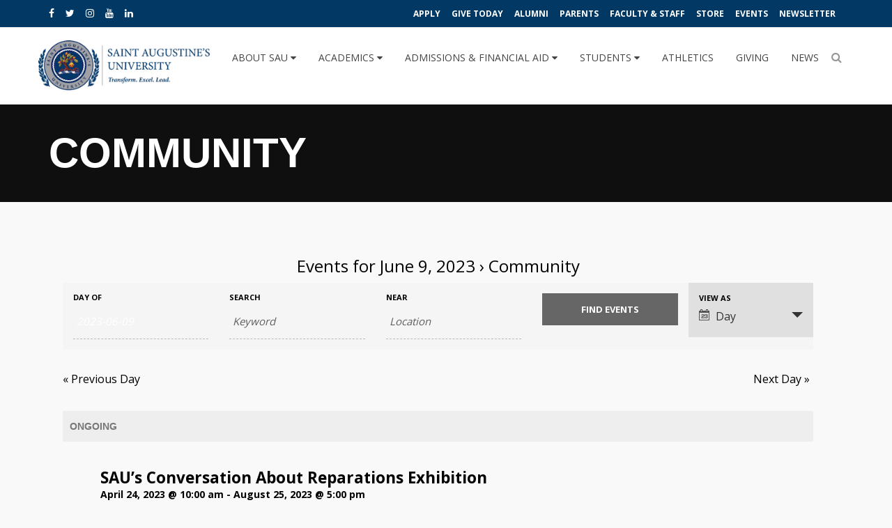

--- FILE ---
content_type: text/css
request_url: https://sau1867.st-aug.edu/wp-content/themes/wpeducon-child/style.css?ver=6.1
body_size: -90
content:
/*
 Theme Name:   wpeducon Child
 Theme URI:    http://demo.themeum.com/wordpress/wpeducon
 Description:  wpeducon Child Theme
 Author:       Themeum
 Author URI:   http://themeum.com/
 Template:     wpeducon
 Version:      1.0
 Tags: right-sidebar, two-columns
 Text Domain:  wpeducon-child
*/

.blog-details-img a {
	background-color:#fff !important;
}

 div[class^="menu-sidebar"]{
	background-color: #eceaea;
    border-color: #F0F0F0;
    border-radius: 5px;
    padding: 15px;
	width:30% !important;
}

 div[class^="menu-sidebar"] > ul > li > a{
    font-weight:bold;
	color: black;
}
 

--- FILE ---
content_type: text/javascript
request_url: https://sau1867.st-aug.edu/wp-content/plugins/events-calendar-pro/src/resources/js/tribe-events-pro.min.js?ver=4.4.33
body_size: 2127
content:
Object.prototype.hasOwnProperty.call(window,"tribe_ev")&&(tribe_ev.geoloc={map:[],geocoder:[],geocodes:[],bounds:[],markers:[],refine:!1}),function(e,t,r,i,o,a,n,s,l){r.extend(tribe_ev.fn,{has_address:function(e,t){for(var r=0;r<t.length;r++)if(t[r].formatted_address==e)return!0;return!1},pre_ajax:function(e){if(r("#tribe-bar-geoloc").length){var t=r("#tribe-bar-geoloc").val();t.length?o.process_geocoding(t,function(i){if(a.geocodes=i,a.geocodes.length>1&&!o.has_address(t,a.geocodes))o.print_geo_options();else{var n=i[0].geometry.location.lat(),s=i[0].geometry.location.lng();n&&r("#tribe-bar-geoloc-lat").val(n),s&&r("#tribe-bar-geoloc-lng").val(s),e&&"function"==typeof e&&(r("#tribe_events_filter_item_geofence").length&&r("#tribe_events_filter_item_geofence").show(),e())}}):(r("#tribe-bar-geoloc-lat, #tribe-bar-geoloc-lng").val(""),e&&"function"==typeof e&&(r("#tribe_events_filter_item_geofence").length&&(r("#tribe_events_filter_item_geofence input").prop("checked",!1),r("#tribe_events_filter_item_geofence").hide().find("select").prop("selectedIndex",0)),e()))}else e&&"function"==typeof e&&e()},print_geo_options:function(){r("#tribe-geo-links").empty(),r("#tribe-geo-options").show();var e=[];a.refine=!0;for(var t=0;t<a.geocodes.length;t++){var i=a.geocodes[t].formatted_address;e[i]||(e[i]=!0,r("<a/>").text(i).attr("href","#").addClass("tribe-geo-option-link").data("index",t).appendTo("#tribe-geo-links"),s.map_view()&&o.map_add_marker(a.geocodes[t].geometry.location.lat(),a.geocodes[t].geometry.location.lng(),i))}a.refine=!1},pro_tooltips:function(){var e=r("#tribe-events"),t=r("body"),i=(e.hasClass("tribe-events-shortcode"),e.hasClass("view-month")||t.hasClass("events-gridview"),e.hasClass("view-week")||t.hasClass("tribe-events-week"));e.hasClass("view-photo")||t.hasClass("tribe-events-photo"),e.hasClass("view-day")||t.hasClass("tribe-events-day"),e.hasClass("view-list")||t.hasClass("events-list"),e.hasClass("view-map")||t.hasClass("tribe-events-map"),t.hasClass("single-tribe_events");e.on("mouseenter",'div[id*="tribe-events-event-"], div[id*="tribe-events-daynum-"]:has(a), div.event-is-recurring',function(){var e=0,t=r(this);if(i&&t.tribe_has_attr("data-tribejson"))if(t.parents(".tribe-grid-allday").length){var o=t.find(".tribe-events-tooltip");if(!o.length){var a=t.data("tribejson"),n=t.hasClass("tribe-event-featured")?"tribe_tmpl_tooltip_featured":"tribe_tmpl_tooltip";t.append(tribe_tmpl(n,a)),o=t.find(".tribe-events-tooltip")}e=t.outerHeight()+6,o.css("bottom",e).show()}else{var o=t.find(".tribe-events-tooltip");if(!o.length){var a=t.data("tribejson"),n=t.hasClass("tribe-event-featured")?"tribe_tmpl_tooltip_featured":"tribe_tmpl_tooltip";t.append(tribe_tmpl(n,a)),o=t.find(".tribe-events-tooltip")}var s,l,c,g=r(".tribe-week-grid-wrapper .scroller-content"),d=t.parent(),b=d.parent(),p=Math.ceil(b.width()),v=Math.ceil(t.width()),_=Math.ceil(o.outerWidth()),u=g.height(),h=g.scrollTop(),f=d.position(),m=t.position(),w=Math.ceil(m.top),C=h-w,y=d.hasClass("tribe-events-right"),x={};o.hasClass("hovered")||o.data("ow",_).addClass("hovered"),s=y?Math.ceil(f.left)-20:p-v-Math.ceil(f.left),_=_>=s?s:o.data("ow")>s?s:o.data("ow"),x=y?{right:v+20,bottom:"auto",width:_+"px"}:{left:v+20,bottom:"auto",width:_+"px"},o.css(x),l=o.height(),C>=0?C+=5:(c=C+u,C=l>c?c-l-8:5),o.css("top",C).show()}})},process_geocoding:function(e,t){var r={address:e,bounds:new google.maps.LatLngBounds(new google.maps.LatLng(TribeEventsPro.geocenter.min_lat,TribeEventsPro.geocenter.min_lng),new google.maps.LatLng(TribeEventsPro.geocenter.max_lat,TribeEventsPro.geocenter.max_lng))};a.geocoder.geocode(r,function(e,r){return r==google.maps.GeocoderStatus.OK?(t(e),e):r==google.maps.GeocoderStatus.ZERO_RESULTS?(GeoLoc.map_view&&spin_end(),r):r})},set_recurrence:function(e){e?(n.recurrence=!0,tribe_storage&&tribe_storage.setItem("tribeHideRecurrence","1")):(n.recurrence=!1,tribe_storage&&tribe_storage.setItem("tribeHideRecurrence","0"))}}),r.extend(tribe_ev.tests,{hide_recurrence:function(){return!!r("#tribeHideRecurrence:checked").length}}),r(t).ready(function(){function c(e){return e.split("&").map(function(e){return e.split("=")}).filter(function(e){return 2===e.length}).reduce(function(e,t){return e[t[0]]?(e[t[0]].push||(e[t[0]]=[e[t[0]]]),e[t[0]].push(t[1])):e[t[0]]=t[1],e},{})}r(".tribe-bar-geoloc-filter").length&&r(".tribe-bar-geoloc-filter").append('<div id="tribe-geo-options"><div id="tribe-geo-links"></div></div>');var g=r("#tribe-events"),d=r("#tribe-bar-geoloc"),b=r("#tribe-geo-options"),p=!1;o.pro_tooltips(),s.hide_recurrence()&&o.set_recurrence(!0),n.recurrence=s.hide_recurrence(),g.on("click","#tribeHideRecurrence",function(){n.popping=!1,n.do_string=!0,n.paged=1,p=!!r(this).is(":checked"),o.set_recurrence(p),r(i).trigger("tribe_ev_updatingRecurrence").trigger("tribe_ev_runAjax"),r(i).trigger("updating-recurrence.tribe").trigger("run-ajax.tribe")}),r(i).on("pre-collect-bar-params.tribe",function(){if(d.length){var e=d.val();e.length?"map"===n.view_target&&(n.url_params.action="tribe_geosearch"):r("#tribe-bar-geoloc-lat, #tribe-bar-geoloc-lng").val("")}tribe_storage&&"1"===tribe_storage.getItem("tribeHideRecurrence")&&"month"!==n.view_target&&"week"!==n.view_target&&(n.url_params.tribeHideRecurrence="1")}),s.map_view()||(b.length&&(g.on("click",".tribe-geo-option-link",function(e){e.preventDefault(),e.stopPropagation();var t=r(this);r(".tribe-geo-option-link").removeClass("tribe-option-loaded"),t.addClass("tribe-option-loaded"),d.val(t.text()),r("#tribe-bar-geoloc-lat").val(a.geocodes[t.data("index")].geometry.location.lat()),r("#tribe-bar-geoloc-lng").val(a.geocodes[t.data("index")].geometry.location.lng()),o.pre_ajax(function(){r(i).trigger("tribe_ev_runAjax"),r(i).trigger("run-ajax.tribe"),b.hide()})}),r(t).on("click",function(e){b.hide()})),o.snap("#tribe-geo-wrapper","#tribe-geo-wrapper","#tribe-events-footer .tribe-events-nav-previous a, #tribe-events-footer .tribe-events-nav-next a")),r("#wp-toolbar").on("click",".tribe-split-single a, .tribe-split-all a",function(){var t="";if(t=r(this).parent().hasClass("tribe-split-all")?TribeEventsPro.recurrence.splitAllMessage:TribeEventsPro.recurrence.splitSingleMessage,!e.confirm(t))return!1});var v=1===g.data("recurrence-list");v&&r(i).on("tribe_ev_ajaxStart",function(){"string"==typeof n.params&&(n.params=c(decodeURIComponent(n.params.replace(/\+/g,"%20")))),n.params.is_recurrence_list=v;var e=g.data("tribe_post_parent");e&&(n.params.tribe_post_parent=e),n.params=r.param(n.params)}),l&&tec_debug.info("TEC Debug: tribe-events-pro.js successfully loaded")})}(window,document,jQuery,tribe_ev.events,tribe_ev.fn,tribe_ev.geoloc,tribe_ev.state,tribe_ev.tests,tribe_debug);